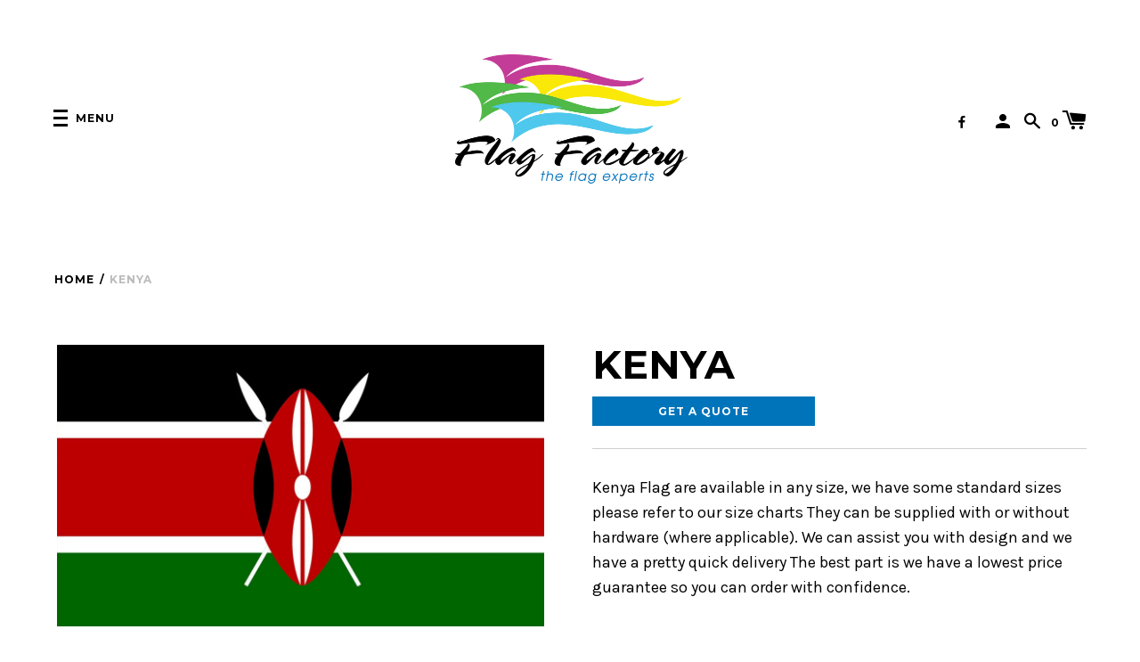

--- FILE ---
content_type: text/html; charset=utf-8
request_url: https://flagfactory.com.au/products/kenya
body_size: 17392
content:
<!doctype html>
<!--[if IE 8]><html class="no-js lt-ie9" lang="en"> <![endif]-->
<!--[if IE 9 ]><html class="ie9 no-js"> <![endif]-->
<!--[if (gt IE 9)|!(IE)]><!--> <html class="no-js"> <!--<![endif]-->
<head>
<meta name="smart-seo-integrated" content="true" /><title>Kenya</title>
<meta name="description" content="Kenya Flag are available in any size, we have some standard sizes please refer to our size charts They can be supplied with or without hardware (where applicable). We can assist you with design and we have a pretty quick delivery The best part is we have a lowest price guarantee so you can order with confidence." />
<meta name="smartseo-keyword" content="" />
<meta name="smartseo-timestamp" content="0" /><!-- "snippets/booster-seo.liquid" was not rendered, the associated app was uninstalled -->


  <!-- Basic page needs ================================================== -->
  <meta charset="utf-8">
  <meta http-equiv="X-UA-Compatible" content="IE=edge,chrome=1">

  
    <link rel="shortcut icon" href="//flagfactory.com.au/cdn/shop/files/FF_-_Logo_social_32x32.png?v=1613165803" type="image/png">
  

  <!-- Title and description ================================================== -->
  
<!-- Added by AVADA SEO Suite -->








<!-- Added by AVADA SEO Suite: Product Structured Data -->
<script type="application/ld+json">{
"@context": "https://schema.org/",
"@type": "Product",
"name": "Kenya",
"description": "Kenya Flag are available in any size, we have some standard sizes please refer to our size charts They can be supplied with or without hardware (where applicable). We can assist you with design and we have a pretty quick delivery The best part is we have a lowest price guarantee so you can order with confidence.",
"brand": {
  "@type": "Brand",
  "name": "Flag Factory"
},
"offers": {
  "@type": "AggregateOffer",
  "offerCount": "1",
  "lowPrice": "0",
  "highPrice": "0",
  "priceCurrency": "AUD"
},
"image": [
  "https://flagfactory.com.au/cdn/shop/products/kenya.jpg?v=1594149860"
],
"releaseDate": "2018-04-08 16:52:02 +1000",
"sku": "",
"mpn": ""}</script>
<!-- /Added by AVADA SEO Suite --><!-- Added by AVADA SEO Suite: Breadcrumb Structured Data  -->
<script type="application/ld+json">{
  "@context": "https://schema.org",
  "@type": "BreadcrumbList",
  "itemListElement": [{
    "@type": "ListItem",
    "position": 1,
    "name": "Home",
    "item": "https://flagfactory.com.au"
  }, {
    "@type": "ListItem",
    "position": 2,
    "name": "Kenya",
    "item": "https://flagfactory.com.au/products/kenya"
  }]
}
</script>
<!-- Added by AVADA SEO Suite -->
<script type="application/ld+json">{
  "@context": "https://schema.org",
  "@type": "WebSite",
  "url": "https://flagfactory.com.au",
  "potentialAction": {
  "@type": "SearchAction",
  "target": "https://flagfactory.com.au/search?q={search_term_string}",
  "query-input": "required name=search_term_string"
  }
}
</script><script type="application/ld+json">{
  "@context": "https://schema.org",
  "@type": "Organization",
  "name": "Flag Factory",
  "url": "https:\/\/flagfactory.com.au",
  "sameAs": [
    
  ]
}
</script>



<!-- /Added by AVADA SEO Suite -->


  


  <!-- Helpers ================================================== -->
  <!-- /snippets/social-meta-tags.liquid -->
<!-- /snippets/social-meta-tags.liquid -->


  <meta property="og:type" content="product">
  <meta property="og:title" content="Kenya">
  
  <meta property="og:image" content="http://flagfactory.com.au/cdn/shop/products/kenya_grande.jpg?v=1594149860">
  <meta property="og:image:secure_url" content="https://flagfactory.com.au/cdn/shop/products/kenya_grande.jpg?v=1594149860">
  
  <meta property="og:price:amount" content="0.00">
  <meta property="og:price:currency" content="AUD">


  <meta property="og:description" content="Kenya Flag are available in any size, we have some standard sizes please refer to our size charts They can be supplied with or without hardware (where applicable). We can assist you with design and we have a pretty quick delivery The best part is we have a lowest price guarantee so you can order with confidence.">

  <meta property="og:url" content="https://flagfactory.com.au/products/kenya">
  <meta property="og:site_name" content="Flag Factory">





<meta name="twitter:card" content="summary">

  <meta name="twitter:title" content="Kenya">
  <meta name="twitter:description" content="Kenya Flag are available in any size, we have some standard sizes please refer to our size charts They can be supplied with or without hardware (where applicable). We can assist you with design and we have a pretty quick delivery The best part is we have a lowest price guarantee so you can order with confidence.">
  <meta name="twitter:image" content="https://flagfactory.com.au/cdn/shop/products/kenya_medium.jpg?v=1594149860">
  <meta name="twitter:image:width" content="240">
  <meta name="twitter:image:height" content="240">


  <link rel="canonical" href="https://flagfactory.com.au/products/kenya">
  <meta name="viewport" content="width=device-width,initial-scale=1,shrink-to-fit=no">
  <meta name="theme-color" content="">

  <!-- CSS ================================================== -->
  <link href="//flagfactory.com.au/cdn/shop/t/12/assets/label.scss.css?v=101803111139519461891708132450" rel="stylesheet" type="text/css" media="all" />
  <!-- /snippets/type.liquid -->

<link href='//fonts.googleapis.com/css?family=Montserrat:400,700|Karla:400,700,400italic,700italic' rel='stylesheet' type='text/css'>





  <!-- Header hook for plugins ================================================== -->
  <script>window.performance && window.performance.mark && window.performance.mark('shopify.content_for_header.start');</script><meta id="shopify-digital-wallet" name="shopify-digital-wallet" content="/24657047/digital_wallets/dialog">
<meta name="shopify-checkout-api-token" content="f7e5ae957edc0fcbb18ec15af9fc523f">
<link rel="alternate" type="application/json+oembed" href="https://flagfactory.com.au/products/kenya.oembed">
<script async="async" src="/checkouts/internal/preloads.js?locale=en-AU"></script>
<link rel="preconnect" href="https://shop.app" crossorigin="anonymous">
<script async="async" src="https://shop.app/checkouts/internal/preloads.js?locale=en-AU&shop_id=24657047" crossorigin="anonymous"></script>
<script id="shopify-features" type="application/json">{"accessToken":"f7e5ae957edc0fcbb18ec15af9fc523f","betas":["rich-media-storefront-analytics"],"domain":"flagfactory.com.au","predictiveSearch":true,"shopId":24657047,"locale":"en"}</script>
<script>var Shopify = Shopify || {};
Shopify.shop = "flag-factory.myshopify.com";
Shopify.locale = "en";
Shopify.currency = {"active":"AUD","rate":"1.0"};
Shopify.country = "AU";
Shopify.theme = {"name":"LABEL - FLAG FACTORY","id":32015024218,"schema_name":"Label","schema_version":"1.0.18","theme_store_id":null,"role":"main"};
Shopify.theme.handle = "null";
Shopify.theme.style = {"id":null,"handle":null};
Shopify.cdnHost = "flagfactory.com.au/cdn";
Shopify.routes = Shopify.routes || {};
Shopify.routes.root = "/";</script>
<script type="module">!function(o){(o.Shopify=o.Shopify||{}).modules=!0}(window);</script>
<script>!function(o){function n(){var o=[];function n(){o.push(Array.prototype.slice.apply(arguments))}return n.q=o,n}var t=o.Shopify=o.Shopify||{};t.loadFeatures=n(),t.autoloadFeatures=n()}(window);</script>
<script>
  window.ShopifyPay = window.ShopifyPay || {};
  window.ShopifyPay.apiHost = "shop.app\/pay";
  window.ShopifyPay.redirectState = null;
</script>
<script id="shop-js-analytics" type="application/json">{"pageType":"product"}</script>
<script defer="defer" async type="module" src="//flagfactory.com.au/cdn/shopifycloud/shop-js/modules/v2/client.init-shop-cart-sync_BT-GjEfc.en.esm.js"></script>
<script defer="defer" async type="module" src="//flagfactory.com.au/cdn/shopifycloud/shop-js/modules/v2/chunk.common_D58fp_Oc.esm.js"></script>
<script defer="defer" async type="module" src="//flagfactory.com.au/cdn/shopifycloud/shop-js/modules/v2/chunk.modal_xMitdFEc.esm.js"></script>
<script type="module">
  await import("//flagfactory.com.au/cdn/shopifycloud/shop-js/modules/v2/client.init-shop-cart-sync_BT-GjEfc.en.esm.js");
await import("//flagfactory.com.au/cdn/shopifycloud/shop-js/modules/v2/chunk.common_D58fp_Oc.esm.js");
await import("//flagfactory.com.au/cdn/shopifycloud/shop-js/modules/v2/chunk.modal_xMitdFEc.esm.js");

  window.Shopify.SignInWithShop?.initShopCartSync?.({"fedCMEnabled":true,"windoidEnabled":true});

</script>
<script>
  window.Shopify = window.Shopify || {};
  if (!window.Shopify.featureAssets) window.Shopify.featureAssets = {};
  window.Shopify.featureAssets['shop-js'] = {"shop-cart-sync":["modules/v2/client.shop-cart-sync_DZOKe7Ll.en.esm.js","modules/v2/chunk.common_D58fp_Oc.esm.js","modules/v2/chunk.modal_xMitdFEc.esm.js"],"init-fed-cm":["modules/v2/client.init-fed-cm_B6oLuCjv.en.esm.js","modules/v2/chunk.common_D58fp_Oc.esm.js","modules/v2/chunk.modal_xMitdFEc.esm.js"],"shop-cash-offers":["modules/v2/client.shop-cash-offers_D2sdYoxE.en.esm.js","modules/v2/chunk.common_D58fp_Oc.esm.js","modules/v2/chunk.modal_xMitdFEc.esm.js"],"shop-login-button":["modules/v2/client.shop-login-button_QeVjl5Y3.en.esm.js","modules/v2/chunk.common_D58fp_Oc.esm.js","modules/v2/chunk.modal_xMitdFEc.esm.js"],"pay-button":["modules/v2/client.pay-button_DXTOsIq6.en.esm.js","modules/v2/chunk.common_D58fp_Oc.esm.js","modules/v2/chunk.modal_xMitdFEc.esm.js"],"shop-button":["modules/v2/client.shop-button_DQZHx9pm.en.esm.js","modules/v2/chunk.common_D58fp_Oc.esm.js","modules/v2/chunk.modal_xMitdFEc.esm.js"],"avatar":["modules/v2/client.avatar_BTnouDA3.en.esm.js"],"init-windoid":["modules/v2/client.init-windoid_CR1B-cfM.en.esm.js","modules/v2/chunk.common_D58fp_Oc.esm.js","modules/v2/chunk.modal_xMitdFEc.esm.js"],"init-shop-for-new-customer-accounts":["modules/v2/client.init-shop-for-new-customer-accounts_C_vY_xzh.en.esm.js","modules/v2/client.shop-login-button_QeVjl5Y3.en.esm.js","modules/v2/chunk.common_D58fp_Oc.esm.js","modules/v2/chunk.modal_xMitdFEc.esm.js"],"init-shop-email-lookup-coordinator":["modules/v2/client.init-shop-email-lookup-coordinator_BI7n9ZSv.en.esm.js","modules/v2/chunk.common_D58fp_Oc.esm.js","modules/v2/chunk.modal_xMitdFEc.esm.js"],"init-shop-cart-sync":["modules/v2/client.init-shop-cart-sync_BT-GjEfc.en.esm.js","modules/v2/chunk.common_D58fp_Oc.esm.js","modules/v2/chunk.modal_xMitdFEc.esm.js"],"shop-toast-manager":["modules/v2/client.shop-toast-manager_DiYdP3xc.en.esm.js","modules/v2/chunk.common_D58fp_Oc.esm.js","modules/v2/chunk.modal_xMitdFEc.esm.js"],"init-customer-accounts":["modules/v2/client.init-customer-accounts_D9ZNqS-Q.en.esm.js","modules/v2/client.shop-login-button_QeVjl5Y3.en.esm.js","modules/v2/chunk.common_D58fp_Oc.esm.js","modules/v2/chunk.modal_xMitdFEc.esm.js"],"init-customer-accounts-sign-up":["modules/v2/client.init-customer-accounts-sign-up_iGw4briv.en.esm.js","modules/v2/client.shop-login-button_QeVjl5Y3.en.esm.js","modules/v2/chunk.common_D58fp_Oc.esm.js","modules/v2/chunk.modal_xMitdFEc.esm.js"],"shop-follow-button":["modules/v2/client.shop-follow-button_CqMgW2wH.en.esm.js","modules/v2/chunk.common_D58fp_Oc.esm.js","modules/v2/chunk.modal_xMitdFEc.esm.js"],"checkout-modal":["modules/v2/client.checkout-modal_xHeaAweL.en.esm.js","modules/v2/chunk.common_D58fp_Oc.esm.js","modules/v2/chunk.modal_xMitdFEc.esm.js"],"shop-login":["modules/v2/client.shop-login_D91U-Q7h.en.esm.js","modules/v2/chunk.common_D58fp_Oc.esm.js","modules/v2/chunk.modal_xMitdFEc.esm.js"],"lead-capture":["modules/v2/client.lead-capture_BJmE1dJe.en.esm.js","modules/v2/chunk.common_D58fp_Oc.esm.js","modules/v2/chunk.modal_xMitdFEc.esm.js"],"payment-terms":["modules/v2/client.payment-terms_Ci9AEqFq.en.esm.js","modules/v2/chunk.common_D58fp_Oc.esm.js","modules/v2/chunk.modal_xMitdFEc.esm.js"]};
</script>
<script>(function() {
  var isLoaded = false;
  function asyncLoad() {
    if (isLoaded) return;
    isLoaded = true;
    var urls = ["https:\/\/www.improvedcontactform.com\/icf.js?shop=flag-factory.myshopify.com"];
    for (var i = 0; i < urls.length; i++) {
      var s = document.createElement('script');
      s.type = 'text/javascript';
      s.async = true;
      s.src = urls[i];
      var x = document.getElementsByTagName('script')[0];
      x.parentNode.insertBefore(s, x);
    }
  };
  if(window.attachEvent) {
    window.attachEvent('onload', asyncLoad);
  } else {
    window.addEventListener('load', asyncLoad, false);
  }
})();</script>
<script id="__st">var __st={"a":24657047,"offset":39600,"reqid":"aa1e4ab9-f476-494f-9993-5fe8db3f749d-1769090306","pageurl":"flagfactory.com.au\/products\/kenya","u":"9d025ffb6561","p":"product","rtyp":"product","rid":746059235418};</script>
<script>window.ShopifyPaypalV4VisibilityTracking = true;</script>
<script id="captcha-bootstrap">!function(){'use strict';const t='contact',e='account',n='new_comment',o=[[t,t],['blogs',n],['comments',n],[t,'customer']],c=[[e,'customer_login'],[e,'guest_login'],[e,'recover_customer_password'],[e,'create_customer']],r=t=>t.map((([t,e])=>`form[action*='/${t}']:not([data-nocaptcha='true']) input[name='form_type'][value='${e}']`)).join(','),a=t=>()=>t?[...document.querySelectorAll(t)].map((t=>t.form)):[];function s(){const t=[...o],e=r(t);return a(e)}const i='password',u='form_key',d=['recaptcha-v3-token','g-recaptcha-response','h-captcha-response',i],f=()=>{try{return window.sessionStorage}catch{return}},m='__shopify_v',_=t=>t.elements[u];function p(t,e,n=!1){try{const o=window.sessionStorage,c=JSON.parse(o.getItem(e)),{data:r}=function(t){const{data:e,action:n}=t;return t[m]||n?{data:e,action:n}:{data:t,action:n}}(c);for(const[e,n]of Object.entries(r))t.elements[e]&&(t.elements[e].value=n);n&&o.removeItem(e)}catch(o){console.error('form repopulation failed',{error:o})}}const l='form_type',E='cptcha';function T(t){t.dataset[E]=!0}const w=window,h=w.document,L='Shopify',v='ce_forms',y='captcha';let A=!1;((t,e)=>{const n=(g='f06e6c50-85a8-45c8-87d0-21a2b65856fe',I='https://cdn.shopify.com/shopifycloud/storefront-forms-hcaptcha/ce_storefront_forms_captcha_hcaptcha.v1.5.2.iife.js',D={infoText:'Protected by hCaptcha',privacyText:'Privacy',termsText:'Terms'},(t,e,n)=>{const o=w[L][v],c=o.bindForm;if(c)return c(t,g,e,D).then(n);var r;o.q.push([[t,g,e,D],n]),r=I,A||(h.body.append(Object.assign(h.createElement('script'),{id:'captcha-provider',async:!0,src:r})),A=!0)});var g,I,D;w[L]=w[L]||{},w[L][v]=w[L][v]||{},w[L][v].q=[],w[L][y]=w[L][y]||{},w[L][y].protect=function(t,e){n(t,void 0,e),T(t)},Object.freeze(w[L][y]),function(t,e,n,w,h,L){const[v,y,A,g]=function(t,e,n){const i=e?o:[],u=t?c:[],d=[...i,...u],f=r(d),m=r(i),_=r(d.filter((([t,e])=>n.includes(e))));return[a(f),a(m),a(_),s()]}(w,h,L),I=t=>{const e=t.target;return e instanceof HTMLFormElement?e:e&&e.form},D=t=>v().includes(t);t.addEventListener('submit',(t=>{const e=I(t);if(!e)return;const n=D(e)&&!e.dataset.hcaptchaBound&&!e.dataset.recaptchaBound,o=_(e),c=g().includes(e)&&(!o||!o.value);(n||c)&&t.preventDefault(),c&&!n&&(function(t){try{if(!f())return;!function(t){const e=f();if(!e)return;const n=_(t);if(!n)return;const o=n.value;o&&e.removeItem(o)}(t);const e=Array.from(Array(32),(()=>Math.random().toString(36)[2])).join('');!function(t,e){_(t)||t.append(Object.assign(document.createElement('input'),{type:'hidden',name:u})),t.elements[u].value=e}(t,e),function(t,e){const n=f();if(!n)return;const o=[...t.querySelectorAll(`input[type='${i}']`)].map((({name:t})=>t)),c=[...d,...o],r={};for(const[a,s]of new FormData(t).entries())c.includes(a)||(r[a]=s);n.setItem(e,JSON.stringify({[m]:1,action:t.action,data:r}))}(t,e)}catch(e){console.error('failed to persist form',e)}}(e),e.submit())}));const S=(t,e)=>{t&&!t.dataset[E]&&(n(t,e.some((e=>e===t))),T(t))};for(const o of['focusin','change'])t.addEventListener(o,(t=>{const e=I(t);D(e)&&S(e,y())}));const B=e.get('form_key'),M=e.get(l),P=B&&M;t.addEventListener('DOMContentLoaded',(()=>{const t=y();if(P)for(const e of t)e.elements[l].value===M&&p(e,B);[...new Set([...A(),...v().filter((t=>'true'===t.dataset.shopifyCaptcha))])].forEach((e=>S(e,t)))}))}(h,new URLSearchParams(w.location.search),n,t,e,['guest_login'])})(!0,!0)}();</script>
<script integrity="sha256-4kQ18oKyAcykRKYeNunJcIwy7WH5gtpwJnB7kiuLZ1E=" data-source-attribution="shopify.loadfeatures" defer="defer" src="//flagfactory.com.au/cdn/shopifycloud/storefront/assets/storefront/load_feature-a0a9edcb.js" crossorigin="anonymous"></script>
<script crossorigin="anonymous" defer="defer" src="//flagfactory.com.au/cdn/shopifycloud/storefront/assets/shopify_pay/storefront-65b4c6d7.js?v=20250812"></script>
<script data-source-attribution="shopify.dynamic_checkout.dynamic.init">var Shopify=Shopify||{};Shopify.PaymentButton=Shopify.PaymentButton||{isStorefrontPortableWallets:!0,init:function(){window.Shopify.PaymentButton.init=function(){};var t=document.createElement("script");t.src="https://flagfactory.com.au/cdn/shopifycloud/portable-wallets/latest/portable-wallets.en.js",t.type="module",document.head.appendChild(t)}};
</script>
<script data-source-attribution="shopify.dynamic_checkout.buyer_consent">
  function portableWalletsHideBuyerConsent(e){var t=document.getElementById("shopify-buyer-consent"),n=document.getElementById("shopify-subscription-policy-button");t&&n&&(t.classList.add("hidden"),t.setAttribute("aria-hidden","true"),n.removeEventListener("click",e))}function portableWalletsShowBuyerConsent(e){var t=document.getElementById("shopify-buyer-consent"),n=document.getElementById("shopify-subscription-policy-button");t&&n&&(t.classList.remove("hidden"),t.removeAttribute("aria-hidden"),n.addEventListener("click",e))}window.Shopify?.PaymentButton&&(window.Shopify.PaymentButton.hideBuyerConsent=portableWalletsHideBuyerConsent,window.Shopify.PaymentButton.showBuyerConsent=portableWalletsShowBuyerConsent);
</script>
<script data-source-attribution="shopify.dynamic_checkout.cart.bootstrap">document.addEventListener("DOMContentLoaded",(function(){function t(){return document.querySelector("shopify-accelerated-checkout-cart, shopify-accelerated-checkout")}if(t())Shopify.PaymentButton.init();else{new MutationObserver((function(e,n){t()&&(Shopify.PaymentButton.init(),n.disconnect())})).observe(document.body,{childList:!0,subtree:!0})}}));
</script>
<link id="shopify-accelerated-checkout-styles" rel="stylesheet" media="screen" href="https://flagfactory.com.au/cdn/shopifycloud/portable-wallets/latest/accelerated-checkout-backwards-compat.css" crossorigin="anonymous">
<style id="shopify-accelerated-checkout-cart">
        #shopify-buyer-consent {
  margin-top: 1em;
  display: inline-block;
  width: 100%;
}

#shopify-buyer-consent.hidden {
  display: none;
}

#shopify-subscription-policy-button {
  background: none;
  border: none;
  padding: 0;
  text-decoration: underline;
  font-size: inherit;
  cursor: pointer;
}

#shopify-subscription-policy-button::before {
  box-shadow: none;
}

      </style>

<script>window.performance && window.performance.mark && window.performance.mark('shopify.content_for_header.end');</script>
  <!-- /snippets/oldIE-js.liquid -->


<!--[if lt IE 9]>
<script src="//cdnjs.cloudflare.com/ajax/libs/html5shiv/3.7.2/html5shiv.min.js" type="text/javascript"></script>
<script src="//flagfactory.com.au/cdn/shop/t/12/assets/respond.min.js?v=52248677837542619231531718651" type="text/javascript"></script>
<link href="//flagfactory.com.au/cdn/shop/t/12/assets/respond-proxy.html" id="respond-proxy" rel="respond-proxy" />
<link href="//flagfactory.com.au/search?q=8062d2561324ae53da90a5afbadaf392" id="respond-redirect" rel="respond-redirect" />
<script src="//flagfactory.com.au/search?q=8062d2561324ae53da90a5afbadaf392" type="text/javascript"></script>
<![endif]-->



  <script src="//ajax.googleapis.com/ajax/libs/jquery/1.11.0/jquery.min.js" type="text/javascript"></script>
  <script src="//flagfactory.com.au/cdn/shop/t/12/assets/modernizr.min.js?v=137617515274177302221531718651" type="text/javascript"></script>
  <script src="//flagfactory.com.au/cdn/shop/t/12/assets/jquery.flexslider-min.js?v=31617345429581953041531718650" type="text/javascript"></script>
  
  
  <link href="//flagfactory.com.au/cdn/shop/t/12/assets/sarhov.scss.css?v=63386883788846468251531718656" rel="stylesheet" type="text/css" media="all" />
  <link href="//flagfactory.com.au/cdn/shop/t/12/assets/flexslider-rtl-min.css?v=19390434365925405321531718649" rel="stylesheet" type="text/css" media="all" />

<link href="https://monorail-edge.shopifysvc.com" rel="dns-prefetch">
<script>(function(){if ("sendBeacon" in navigator && "performance" in window) {try {var session_token_from_headers = performance.getEntriesByType('navigation')[0].serverTiming.find(x => x.name == '_s').description;} catch {var session_token_from_headers = undefined;}var session_cookie_matches = document.cookie.match(/_shopify_s=([^;]*)/);var session_token_from_cookie = session_cookie_matches && session_cookie_matches.length === 2 ? session_cookie_matches[1] : "";var session_token = session_token_from_headers || session_token_from_cookie || "";function handle_abandonment_event(e) {var entries = performance.getEntries().filter(function(entry) {return /monorail-edge.shopifysvc.com/.test(entry.name);});if (!window.abandonment_tracked && entries.length === 0) {window.abandonment_tracked = true;var currentMs = Date.now();var navigation_start = performance.timing.navigationStart;var payload = {shop_id: 24657047,url: window.location.href,navigation_start,duration: currentMs - navigation_start,session_token,page_type: "product"};window.navigator.sendBeacon("https://monorail-edge.shopifysvc.com/v1/produce", JSON.stringify({schema_id: "online_store_buyer_site_abandonment/1.1",payload: payload,metadata: {event_created_at_ms: currentMs,event_sent_at_ms: currentMs}}));}}window.addEventListener('pagehide', handle_abandonment_event);}}());</script>
<script id="web-pixels-manager-setup">(function e(e,d,r,n,o){if(void 0===o&&(o={}),!Boolean(null===(a=null===(i=window.Shopify)||void 0===i?void 0:i.analytics)||void 0===a?void 0:a.replayQueue)){var i,a;window.Shopify=window.Shopify||{};var t=window.Shopify;t.analytics=t.analytics||{};var s=t.analytics;s.replayQueue=[],s.publish=function(e,d,r){return s.replayQueue.push([e,d,r]),!0};try{self.performance.mark("wpm:start")}catch(e){}var l=function(){var e={modern:/Edge?\/(1{2}[4-9]|1[2-9]\d|[2-9]\d{2}|\d{4,})\.\d+(\.\d+|)|Firefox\/(1{2}[4-9]|1[2-9]\d|[2-9]\d{2}|\d{4,})\.\d+(\.\d+|)|Chrom(ium|e)\/(9{2}|\d{3,})\.\d+(\.\d+|)|(Maci|X1{2}).+ Version\/(15\.\d+|(1[6-9]|[2-9]\d|\d{3,})\.\d+)([,.]\d+|)( \(\w+\)|)( Mobile\/\w+|) Safari\/|Chrome.+OPR\/(9{2}|\d{3,})\.\d+\.\d+|(CPU[ +]OS|iPhone[ +]OS|CPU[ +]iPhone|CPU IPhone OS|CPU iPad OS)[ +]+(15[._]\d+|(1[6-9]|[2-9]\d|\d{3,})[._]\d+)([._]\d+|)|Android:?[ /-](13[3-9]|1[4-9]\d|[2-9]\d{2}|\d{4,})(\.\d+|)(\.\d+|)|Android.+Firefox\/(13[5-9]|1[4-9]\d|[2-9]\d{2}|\d{4,})\.\d+(\.\d+|)|Android.+Chrom(ium|e)\/(13[3-9]|1[4-9]\d|[2-9]\d{2}|\d{4,})\.\d+(\.\d+|)|SamsungBrowser\/([2-9]\d|\d{3,})\.\d+/,legacy:/Edge?\/(1[6-9]|[2-9]\d|\d{3,})\.\d+(\.\d+|)|Firefox\/(5[4-9]|[6-9]\d|\d{3,})\.\d+(\.\d+|)|Chrom(ium|e)\/(5[1-9]|[6-9]\d|\d{3,})\.\d+(\.\d+|)([\d.]+$|.*Safari\/(?![\d.]+ Edge\/[\d.]+$))|(Maci|X1{2}).+ Version\/(10\.\d+|(1[1-9]|[2-9]\d|\d{3,})\.\d+)([,.]\d+|)( \(\w+\)|)( Mobile\/\w+|) Safari\/|Chrome.+OPR\/(3[89]|[4-9]\d|\d{3,})\.\d+\.\d+|(CPU[ +]OS|iPhone[ +]OS|CPU[ +]iPhone|CPU IPhone OS|CPU iPad OS)[ +]+(10[._]\d+|(1[1-9]|[2-9]\d|\d{3,})[._]\d+)([._]\d+|)|Android:?[ /-](13[3-9]|1[4-9]\d|[2-9]\d{2}|\d{4,})(\.\d+|)(\.\d+|)|Mobile Safari.+OPR\/([89]\d|\d{3,})\.\d+\.\d+|Android.+Firefox\/(13[5-9]|1[4-9]\d|[2-9]\d{2}|\d{4,})\.\d+(\.\d+|)|Android.+Chrom(ium|e)\/(13[3-9]|1[4-9]\d|[2-9]\d{2}|\d{4,})\.\d+(\.\d+|)|Android.+(UC? ?Browser|UCWEB|U3)[ /]?(15\.([5-9]|\d{2,})|(1[6-9]|[2-9]\d|\d{3,})\.\d+)\.\d+|SamsungBrowser\/(5\.\d+|([6-9]|\d{2,})\.\d+)|Android.+MQ{2}Browser\/(14(\.(9|\d{2,})|)|(1[5-9]|[2-9]\d|\d{3,})(\.\d+|))(\.\d+|)|K[Aa][Ii]OS\/(3\.\d+|([4-9]|\d{2,})\.\d+)(\.\d+|)/},d=e.modern,r=e.legacy,n=navigator.userAgent;return n.match(d)?"modern":n.match(r)?"legacy":"unknown"}(),u="modern"===l?"modern":"legacy",c=(null!=n?n:{modern:"",legacy:""})[u],f=function(e){return[e.baseUrl,"/wpm","/b",e.hashVersion,"modern"===e.buildTarget?"m":"l",".js"].join("")}({baseUrl:d,hashVersion:r,buildTarget:u}),m=function(e){var d=e.version,r=e.bundleTarget,n=e.surface,o=e.pageUrl,i=e.monorailEndpoint;return{emit:function(e){var a=e.status,t=e.errorMsg,s=(new Date).getTime(),l=JSON.stringify({metadata:{event_sent_at_ms:s},events:[{schema_id:"web_pixels_manager_load/3.1",payload:{version:d,bundle_target:r,page_url:o,status:a,surface:n,error_msg:t},metadata:{event_created_at_ms:s}}]});if(!i)return console&&console.warn&&console.warn("[Web Pixels Manager] No Monorail endpoint provided, skipping logging."),!1;try{return self.navigator.sendBeacon.bind(self.navigator)(i,l)}catch(e){}var u=new XMLHttpRequest;try{return u.open("POST",i,!0),u.setRequestHeader("Content-Type","text/plain"),u.send(l),!0}catch(e){return console&&console.warn&&console.warn("[Web Pixels Manager] Got an unhandled error while logging to Monorail."),!1}}}}({version:r,bundleTarget:l,surface:e.surface,pageUrl:self.location.href,monorailEndpoint:e.monorailEndpoint});try{o.browserTarget=l,function(e){var d=e.src,r=e.async,n=void 0===r||r,o=e.onload,i=e.onerror,a=e.sri,t=e.scriptDataAttributes,s=void 0===t?{}:t,l=document.createElement("script"),u=document.querySelector("head"),c=document.querySelector("body");if(l.async=n,l.src=d,a&&(l.integrity=a,l.crossOrigin="anonymous"),s)for(var f in s)if(Object.prototype.hasOwnProperty.call(s,f))try{l.dataset[f]=s[f]}catch(e){}if(o&&l.addEventListener("load",o),i&&l.addEventListener("error",i),u)u.appendChild(l);else{if(!c)throw new Error("Did not find a head or body element to append the script");c.appendChild(l)}}({src:f,async:!0,onload:function(){if(!function(){var e,d;return Boolean(null===(d=null===(e=window.Shopify)||void 0===e?void 0:e.analytics)||void 0===d?void 0:d.initialized)}()){var d=window.webPixelsManager.init(e)||void 0;if(d){var r=window.Shopify.analytics;r.replayQueue.forEach((function(e){var r=e[0],n=e[1],o=e[2];d.publishCustomEvent(r,n,o)})),r.replayQueue=[],r.publish=d.publishCustomEvent,r.visitor=d.visitor,r.initialized=!0}}},onerror:function(){return m.emit({status:"failed",errorMsg:"".concat(f," has failed to load")})},sri:function(e){var d=/^sha384-[A-Za-z0-9+/=]+$/;return"string"==typeof e&&d.test(e)}(c)?c:"",scriptDataAttributes:o}),m.emit({status:"loading"})}catch(e){m.emit({status:"failed",errorMsg:(null==e?void 0:e.message)||"Unknown error"})}}})({shopId: 24657047,storefrontBaseUrl: "https://flagfactory.com.au",extensionsBaseUrl: "https://extensions.shopifycdn.com/cdn/shopifycloud/web-pixels-manager",monorailEndpoint: "https://monorail-edge.shopifysvc.com/unstable/produce_batch",surface: "storefront-renderer",enabledBetaFlags: ["2dca8a86"],webPixelsConfigList: [{"id":"64323752","eventPayloadVersion":"v1","runtimeContext":"LAX","scriptVersion":"1","type":"CUSTOM","privacyPurposes":["MARKETING"],"name":"Meta pixel (migrated)"},{"id":"128483496","eventPayloadVersion":"v1","runtimeContext":"LAX","scriptVersion":"1","type":"CUSTOM","privacyPurposes":["ANALYTICS"],"name":"Google Analytics tag (migrated)"},{"id":"shopify-app-pixel","configuration":"{}","eventPayloadVersion":"v1","runtimeContext":"STRICT","scriptVersion":"0450","apiClientId":"shopify-pixel","type":"APP","privacyPurposes":["ANALYTICS","MARKETING"]},{"id":"shopify-custom-pixel","eventPayloadVersion":"v1","runtimeContext":"LAX","scriptVersion":"0450","apiClientId":"shopify-pixel","type":"CUSTOM","privacyPurposes":["ANALYTICS","MARKETING"]}],isMerchantRequest: false,initData: {"shop":{"name":"Flag Factory","paymentSettings":{"currencyCode":"AUD"},"myshopifyDomain":"flag-factory.myshopify.com","countryCode":"AU","storefrontUrl":"https:\/\/flagfactory.com.au"},"customer":null,"cart":null,"checkout":null,"productVariants":[{"price":{"amount":0.0,"currencyCode":"AUD"},"product":{"title":"Kenya","vendor":"Flag Factory","id":"746059235418","untranslatedTitle":"Kenya","url":"\/products\/kenya","type":"Flag"},"id":"8116622458970","image":{"src":"\/\/flagfactory.com.au\/cdn\/shop\/products\/kenya.jpg?v=1594149860"},"sku":null,"title":"Default Title","untranslatedTitle":"Default Title"}],"purchasingCompany":null},},"https://flagfactory.com.au/cdn","fcfee988w5aeb613cpc8e4bc33m6693e112",{"modern":"","legacy":""},{"shopId":"24657047","storefrontBaseUrl":"https:\/\/flagfactory.com.au","extensionBaseUrl":"https:\/\/extensions.shopifycdn.com\/cdn\/shopifycloud\/web-pixels-manager","surface":"storefront-renderer","enabledBetaFlags":"[\"2dca8a86\"]","isMerchantRequest":"false","hashVersion":"fcfee988w5aeb613cpc8e4bc33m6693e112","publish":"custom","events":"[[\"page_viewed\",{}],[\"product_viewed\",{\"productVariant\":{\"price\":{\"amount\":0.0,\"currencyCode\":\"AUD\"},\"product\":{\"title\":\"Kenya\",\"vendor\":\"Flag Factory\",\"id\":\"746059235418\",\"untranslatedTitle\":\"Kenya\",\"url\":\"\/products\/kenya\",\"type\":\"Flag\"},\"id\":\"8116622458970\",\"image\":{\"src\":\"\/\/flagfactory.com.au\/cdn\/shop\/products\/kenya.jpg?v=1594149860\"},\"sku\":null,\"title\":\"Default Title\",\"untranslatedTitle\":\"Default Title\"}}]]"});</script><script>
  window.ShopifyAnalytics = window.ShopifyAnalytics || {};
  window.ShopifyAnalytics.meta = window.ShopifyAnalytics.meta || {};
  window.ShopifyAnalytics.meta.currency = 'AUD';
  var meta = {"product":{"id":746059235418,"gid":"gid:\/\/shopify\/Product\/746059235418","vendor":"Flag Factory","type":"Flag","handle":"kenya","variants":[{"id":8116622458970,"price":0,"name":"Kenya","public_title":null,"sku":null}],"remote":false},"page":{"pageType":"product","resourceType":"product","resourceId":746059235418,"requestId":"aa1e4ab9-f476-494f-9993-5fe8db3f749d-1769090306"}};
  for (var attr in meta) {
    window.ShopifyAnalytics.meta[attr] = meta[attr];
  }
</script>
<script class="analytics">
  (function () {
    var customDocumentWrite = function(content) {
      var jquery = null;

      if (window.jQuery) {
        jquery = window.jQuery;
      } else if (window.Checkout && window.Checkout.$) {
        jquery = window.Checkout.$;
      }

      if (jquery) {
        jquery('body').append(content);
      }
    };

    var hasLoggedConversion = function(token) {
      if (token) {
        return document.cookie.indexOf('loggedConversion=' + token) !== -1;
      }
      return false;
    }

    var setCookieIfConversion = function(token) {
      if (token) {
        var twoMonthsFromNow = new Date(Date.now());
        twoMonthsFromNow.setMonth(twoMonthsFromNow.getMonth() + 2);

        document.cookie = 'loggedConversion=' + token + '; expires=' + twoMonthsFromNow;
      }
    }

    var trekkie = window.ShopifyAnalytics.lib = window.trekkie = window.trekkie || [];
    if (trekkie.integrations) {
      return;
    }
    trekkie.methods = [
      'identify',
      'page',
      'ready',
      'track',
      'trackForm',
      'trackLink'
    ];
    trekkie.factory = function(method) {
      return function() {
        var args = Array.prototype.slice.call(arguments);
        args.unshift(method);
        trekkie.push(args);
        return trekkie;
      };
    };
    for (var i = 0; i < trekkie.methods.length; i++) {
      var key = trekkie.methods[i];
      trekkie[key] = trekkie.factory(key);
    }
    trekkie.load = function(config) {
      trekkie.config = config || {};
      trekkie.config.initialDocumentCookie = document.cookie;
      var first = document.getElementsByTagName('script')[0];
      var script = document.createElement('script');
      script.type = 'text/javascript';
      script.onerror = function(e) {
        var scriptFallback = document.createElement('script');
        scriptFallback.type = 'text/javascript';
        scriptFallback.onerror = function(error) {
                var Monorail = {
      produce: function produce(monorailDomain, schemaId, payload) {
        var currentMs = new Date().getTime();
        var event = {
          schema_id: schemaId,
          payload: payload,
          metadata: {
            event_created_at_ms: currentMs,
            event_sent_at_ms: currentMs
          }
        };
        return Monorail.sendRequest("https://" + monorailDomain + "/v1/produce", JSON.stringify(event));
      },
      sendRequest: function sendRequest(endpointUrl, payload) {
        // Try the sendBeacon API
        if (window && window.navigator && typeof window.navigator.sendBeacon === 'function' && typeof window.Blob === 'function' && !Monorail.isIos12()) {
          var blobData = new window.Blob([payload], {
            type: 'text/plain'
          });

          if (window.navigator.sendBeacon(endpointUrl, blobData)) {
            return true;
          } // sendBeacon was not successful

        } // XHR beacon

        var xhr = new XMLHttpRequest();

        try {
          xhr.open('POST', endpointUrl);
          xhr.setRequestHeader('Content-Type', 'text/plain');
          xhr.send(payload);
        } catch (e) {
          console.log(e);
        }

        return false;
      },
      isIos12: function isIos12() {
        return window.navigator.userAgent.lastIndexOf('iPhone; CPU iPhone OS 12_') !== -1 || window.navigator.userAgent.lastIndexOf('iPad; CPU OS 12_') !== -1;
      }
    };
    Monorail.produce('monorail-edge.shopifysvc.com',
      'trekkie_storefront_load_errors/1.1',
      {shop_id: 24657047,
      theme_id: 32015024218,
      app_name: "storefront",
      context_url: window.location.href,
      source_url: "//flagfactory.com.au/cdn/s/trekkie.storefront.1bbfab421998800ff09850b62e84b8915387986d.min.js"});

        };
        scriptFallback.async = true;
        scriptFallback.src = '//flagfactory.com.au/cdn/s/trekkie.storefront.1bbfab421998800ff09850b62e84b8915387986d.min.js';
        first.parentNode.insertBefore(scriptFallback, first);
      };
      script.async = true;
      script.src = '//flagfactory.com.au/cdn/s/trekkie.storefront.1bbfab421998800ff09850b62e84b8915387986d.min.js';
      first.parentNode.insertBefore(script, first);
    };
    trekkie.load(
      {"Trekkie":{"appName":"storefront","development":false,"defaultAttributes":{"shopId":24657047,"isMerchantRequest":null,"themeId":32015024218,"themeCityHash":"9812270620331302887","contentLanguage":"en","currency":"AUD","eventMetadataId":"4876e25e-77da-422a-95fc-f80f1f541f01"},"isServerSideCookieWritingEnabled":true,"monorailRegion":"shop_domain","enabledBetaFlags":["65f19447"]},"Session Attribution":{},"S2S":{"facebookCapiEnabled":false,"source":"trekkie-storefront-renderer","apiClientId":580111}}
    );

    var loaded = false;
    trekkie.ready(function() {
      if (loaded) return;
      loaded = true;

      window.ShopifyAnalytics.lib = window.trekkie;

      var originalDocumentWrite = document.write;
      document.write = customDocumentWrite;
      try { window.ShopifyAnalytics.merchantGoogleAnalytics.call(this); } catch(error) {};
      document.write = originalDocumentWrite;

      window.ShopifyAnalytics.lib.page(null,{"pageType":"product","resourceType":"product","resourceId":746059235418,"requestId":"aa1e4ab9-f476-494f-9993-5fe8db3f749d-1769090306","shopifyEmitted":true});

      var match = window.location.pathname.match(/checkouts\/(.+)\/(thank_you|post_purchase)/)
      var token = match? match[1]: undefined;
      if (!hasLoggedConversion(token)) {
        setCookieIfConversion(token);
        window.ShopifyAnalytics.lib.track("Viewed Product",{"currency":"AUD","variantId":8116622458970,"productId":746059235418,"productGid":"gid:\/\/shopify\/Product\/746059235418","name":"Kenya","price":"0.00","sku":null,"brand":"Flag Factory","variant":null,"category":"Flag","nonInteraction":true,"remote":false},undefined,undefined,{"shopifyEmitted":true});
      window.ShopifyAnalytics.lib.track("monorail:\/\/trekkie_storefront_viewed_product\/1.1",{"currency":"AUD","variantId":8116622458970,"productId":746059235418,"productGid":"gid:\/\/shopify\/Product\/746059235418","name":"Kenya","price":"0.00","sku":null,"brand":"Flag Factory","variant":null,"category":"Flag","nonInteraction":true,"remote":false,"referer":"https:\/\/flagfactory.com.au\/products\/kenya"});
      }
    });


        var eventsListenerScript = document.createElement('script');
        eventsListenerScript.async = true;
        eventsListenerScript.src = "//flagfactory.com.au/cdn/shopifycloud/storefront/assets/shop_events_listener-3da45d37.js";
        document.getElementsByTagName('head')[0].appendChild(eventsListenerScript);

})();</script>
  <script>
  if (!window.ga || (window.ga && typeof window.ga !== 'function')) {
    window.ga = function ga() {
      (window.ga.q = window.ga.q || []).push(arguments);
      if (window.Shopify && window.Shopify.analytics && typeof window.Shopify.analytics.publish === 'function') {
        window.Shopify.analytics.publish("ga_stub_called", {}, {sendTo: "google_osp_migration"});
      }
      console.error("Shopify's Google Analytics stub called with:", Array.from(arguments), "\nSee https://help.shopify.com/manual/promoting-marketing/pixels/pixel-migration#google for more information.");
    };
    if (window.Shopify && window.Shopify.analytics && typeof window.Shopify.analytics.publish === 'function') {
      window.Shopify.analytics.publish("ga_stub_initialized", {}, {sendTo: "google_osp_migration"});
    }
  }
</script>
<script
  defer
  src="https://flagfactory.com.au/cdn/shopifycloud/perf-kit/shopify-perf-kit-3.0.4.min.js"
  data-application="storefront-renderer"
  data-shop-id="24657047"
  data-render-region="gcp-us-central1"
  data-page-type="product"
  data-theme-instance-id="32015024218"
  data-theme-name="Label"
  data-theme-version="1.0.18"
  data-monorail-region="shop_domain"
  data-resource-timing-sampling-rate="10"
  data-shs="true"
  data-shs-beacon="true"
  data-shs-export-with-fetch="true"
  data-shs-logs-sample-rate="1"
  data-shs-beacon-endpoint="https://flagfactory.com.au/api/collect"
></script>
</head>


<body id="kenya" class="template-product  ajax-on " >


  <div id="shopify-section-sidebar-menu" class="shopify-section sidebar-menu"><!-- /snippets/drawers.liquid -->
<div id="NavDrawer" class="drawer drawer--left">
  <div class="drawer__header">
      <button type="button" class="js-drawer-close">
        <span class="close-icon"></span>
        <span class="menu-text"> Close menu</span>
      </button>
      <div class="h1 site-header__logo  text-active ">
        
        
          <a href="/" itemprop="url" class="site-header__logo-link">
            <img src="//flagfactory.com.au/cdn/shop/files/FF_-_Logo_CMYK_4e62a6a6-858f-44fa-8269-a7d0a038b456_270x.png?v=1613165803" alt="Flag Factory" itemprop="logo">
          </a>
        
      </div>
  </div>
  <!-- begin mobile-nav -->
  <ul class="drawer-nav">
    
      
      
      
        <li class="drawer-nav__item feature-copy">
          <a href="/" class="drawer-nav__link">Home</a>
        </li>
      
    
      
      
      
        <li class="drawer-nav__item feature-copy" aria-haspopup="true">
          <div class="drawer-nav__has-sublist">
            <a class="drawer-nav__link mobile-nav__toggle">Custom Products
              <span class="icon-arrow-down" aria-hidden="true"></span>
            </a>
          </div>
          
          
          
          <ul class="drawer-nav__sublist large-sublist">
            
              <li class="drawer-nav__item ">
                <a href="/products/a-frame" class="drawer-nav__link"><span>&#151;</span> A-Frame</a>
              </li>
            
              <li class="drawer-nav__item ">
                <a href="/collections/banners" class="drawer-nav__link"><span>&#151;</span> Banners</a>
              </li>
            
              <li class="drawer-nav__item ">
                <a href="/collections/bunting" class="drawer-nav__link"><span>&#151;</span> Bunting</a>
              </li>
            
              <li class="drawer-nav__item ">
                <a href="/products/cape-flag" class="drawer-nav__link"><span>&#151;</span> Cape Flag</a>
              </li>
            
              <li class="drawer-nav__item ">
                <a href="/products/corporate-flag" class="drawer-nav__link"><span>&#151;</span> Corporate Flags</a>
              </li>
            
              <li class="drawer-nav__item ">
                <a href="/products/chair-covers" class="drawer-nav__link"><span>&#151;</span> Chair Covers</a>
              </li>
            
              <li class="drawer-nav__item ">
                <a href="/products/exhibition-flags" class="drawer-nav__link"><span>&#151;</span> Exhibition Flags</a>
              </li>
            
              <li class="drawer-nav__item ">
                <a href="/products/hand-flags" class="drawer-nav__link"><span>&#151;</span> Hand Flags</a>
              </li>
            
              <li class="drawer-nav__item ">
                <a href="/products/indoor-flags" class="drawer-nav__link"><span>&#151;</span> Indoor Flags</a>
              </li>
            
              <li class="drawer-nav__item ">
                <a href="/products/marquees" class="drawer-nav__link"><span>&#151;</span> Marquees</a>
              </li>
            
              <li class="drawer-nav__item ">
                <a href="/collections/motorsports" class="drawer-nav__link"><span>&#151;</span> Motorsports Flags</a>
              </li>
            
              <li class="drawer-nav__item ">
                <a href="/products/outdoor-flags" class="drawer-nav__link"><span>&#151;</span> Outdoor Flags</a>
              </li>
            
              <li class="drawer-nav__item ">
                <a href="/collections/pennants" class="drawer-nav__link"><span>&#151;</span> Pennants</a>
              </li>
            
              <li class="drawer-nav__item ">
                <a href="/products/pop-up-walls" class="drawer-nav__link"><span>&#151;</span> Pop Up Walls</a>
              </li>
            
              <li class="drawer-nav__item ">
                <a href="/collections/promotional-flags" class="drawer-nav__link"><span>&#151;</span> Promotional Flags</a>
              </li>
            
              <li class="drawer-nav__item ">
                <a href="/products/sports-or-award" class="drawer-nav__link"><span>&#151;</span> Sports or Award</a>
              </li>
            
              <li class="drawer-nav__item ">
                <a href="/products/stickers" class="drawer-nav__link"><span>&#151;</span> Stickers</a>
              </li>
            
              <li class="drawer-nav__item ">
                <a href="/products/table-covers" class="drawer-nav__link"><span>&#151;</span> Table Covers</a>
              </li>
            
              <li class="drawer-nav__item ">
                <a href="/products/vehicle-reveals" class="drawer-nav__link"><span>&#151;</span> Vehicle Reveals</a>
              </li>
            
              <li class="drawer-nav__item ">
                <a href="/collections/vehicle-stickers" class="drawer-nav__link"><span>&#151;</span> Vehicle Stickers</a>
              </li>
            
          </ul>
        </li>
      
    
      
      
      
        <li class="drawer-nav__item feature-copy" aria-haspopup="true">
          <div class="drawer-nav__has-sublist">
            <a class="drawer-nav__link mobile-nav__toggle">World Flags
              <span class="icon-arrow-down" aria-hidden="true"></span>
            </a>
          </div>
          
          
          
          <ul class="drawer-nav__sublist large-sublist">
            
              <li class="drawer-nav__item ">
                <a href="/products/world-flag-bunting" class="drawer-nav__link"><span>&#151;</span> World Flag Bunting</a>
              </li>
            
              <li class="drawer-nav__item ">
                <a href="/collections/australian-flags" class="drawer-nav__link"><span>&#151;</span> Australian Flags</a>
              </li>
            
              <li class="drawer-nav__item ">
                <a href="/collections/new-zealand-flags" class="drawer-nav__link"><span>&#151;</span> New Zealand Flags</a>
              </li>
            
              <li class="drawer-nav__item ">
                <a href="/collections/australasia-flags" class="drawer-nav__link"><span>&#151;</span> Pacific Island Flags</a>
              </li>
            
              <li class="drawer-nav__item ">
                <a href="/collections/african-flags" class="drawer-nav__link"><span>&#151;</span> African Flags</a>
              </li>
            
              <li class="drawer-nav__item ">
                <a href="/collections/asian-flags" class="drawer-nav__link"><span>&#151;</span> Asian Flags</a>
              </li>
            
              <li class="drawer-nav__item ">
                <a href="/collections/european-flags" class="drawer-nav__link"><span>&#151;</span> European Flags</a>
              </li>
            
              <li class="drawer-nav__item ">
                <a href="/collections/n-american-flags" class="drawer-nav__link"><span>&#151;</span> North American Flags</a>
              </li>
            
              <li class="drawer-nav__item ">
                <a href="/collections/s-american-flags" class="drawer-nav__link"><span>&#151;</span> South American Flags</a>
              </li>
            
              <li class="drawer-nav__item ">
                <a href="/collections/nautical" class="drawer-nav__link"><span>&#151;</span> Nautical Flags</a>
              </li>
            
              <li class="drawer-nav__item ">
                <a href="/collections/aboriginal-flag" class="drawer-nav__link"><span>&#151;</span> Aboriginal-Flag</a>
              </li>
            
          </ul>
        </li>
      
    
      
      
      
        <li class="drawer-nav__item feature-copy" aria-haspopup="true">
          <div class="drawer-nav__has-sublist">
            <a class="drawer-nav__link mobile-nav__toggle">Supporter Store
              <span class="icon-arrow-down" aria-hidden="true"></span>
            </a>
          </div>
          
          
          
          <ul class="drawer-nav__sublist ">
            
              <li class="drawer-nav__item ">
                <a href="/collections/socceroos-supporter-gear" class="drawer-nav__link"><span>&#151;</span> Socceroos</a>
              </li>
            
              <li class="drawer-nav__item ">
                <a href="/collections/world-cup" class="drawer-nav__link"><span>&#151;</span> World Cup</a>
              </li>
            
              <li class="drawer-nav__item ">
                <a href="/collections/melbourne-rebels" class="drawer-nav__link"><span>&#151;</span> Melbourne Rebels</a>
              </li>
            
          </ul>
        </li>
      
    
      
      
      
        <li class="drawer-nav__item feature-copy" aria-haspopup="true">
          <div class="drawer-nav__has-sublist">
            <a class="drawer-nav__link mobile-nav__toggle">Info
              <span class="icon-arrow-down" aria-hidden="true"></span>
            </a>
          </div>
          
          
          
          <ul class="drawer-nav__sublist ">
            
              <li class="drawer-nav__item ">
                <a href="/pages/ordering-process" class="drawer-nav__link"><span>&#151;</span> Ordering Process</a>
              </li>
            
              <li class="drawer-nav__item ">
                <a href="/pages/about-us" class="drawer-nav__link"><span>&#151;</span> About Us</a>
              </li>
            
              <li class="drawer-nav__item ">
                <a href="/pages/flag-factory-catalogues" class="drawer-nav__link"><span>&#151;</span> Catalogues</a>
              </li>
            
              <li class="drawer-nav__item ">
                <a href="/pages/faqs" class="drawer-nav__link"><span>&#151;</span> FAQs</a>
              </li>
            
              <li class="drawer-nav__item ">
                <a href="/pages/product-sizes" class="drawer-nav__link"><span>&#151;</span> Product Sizes</a>
              </li>
            
              <li class="drawer-nav__item ">
                <a href="/pages/colours-pms-charts" class="drawer-nav__link"><span>&#151;</span> Colours &amp; PMS Chart</a>
              </li>
            
              <li class="drawer-nav__item ">
                <a href="/pages/fabrics" class="drawer-nav__link"><span>&#151;</span> Fabrics</a>
              </li>
            
              <li class="drawer-nav__item ">
                <a href="/pages/flag-tips" class="drawer-nav__link"><span>&#151;</span> Flag Tips</a>
              </li>
            
              <li class="drawer-nav__item ">
                <a href="/pages/testimonials" class="drawer-nav__link"><span>&#151;</span> Testimonials</a>
              </li>
            
              <li class="drawer-nav__item ">
                <a href="/tools/contact" class="drawer-nav__link"><span>&#151;</span> Contact Us</a>
              </li>
            
          </ul>
        </li>
      
    
      
      
      
        <li class="drawer-nav__item feature-copy">
          <a href="/blogs/news" class="drawer-nav__link">News</a>
        </li>
      
    
      
      
      
        <li class="drawer-nav__item feature-copy">
          <a href="/policies/terms-of-service" class="drawer-nav__link">Terms  </a>
        </li>
      
    

    
    
      
        <li class="drawer-nav__item customer-item first">
          <a href="/account/login" id="customer_login_link">Log in</a>
        </li>
        
        <li class="drawer-nav__item customer-item">
          <a href="/account/register" id="customer_register_link">Create account</a>
        </li>
        
      
    
  </ul>

  
  <div class="draw-nav__search">
    <!-- /snippets/search-bar.liquid -->



<form action="/search" method="get" class="input-group search-bar" role="search">
  <input type="search" name="q" value="" placeholder="Search our store" class="input-group-field" aria-label="Search our store">
  <span class="input-group-btn">
    <button type="submit" class="search-btn icon-fallback-text">
      <span class="icon icon-search" aria-hidden="true"></span>
      <span class="fallback-text">Search</span>
    </button>
  </span>
</form>

  </div>
  

  
    <div class="drawer-social">
      <!-- /snippets/social.liquid -->








<ul class="social-list ">

  
    <li>
      <a href="https://www.facebook.com/flagfactoryau/" title="Flag Factory on Facebook" target="_blank">
        <span class="socicon socicon-facebook"></span>
      </a>
    </li>
  

  

  

  

  

  

  

  

  

  

  

  

  

  

  
</ul>
    </div>
  

  <!-- //drawer-nav -->
</div>


</div>

  <div id="PageContainer" class="is-moved-by-drawer">

    <div id="shopify-section-header" class="shopify-section section-site-header">






  
  
  
  
  
  
  















<header class="site-header  nav-aligned-left show-border" role="banner">

  
  <div class="wrapper">
    <div class="headerInnerWrap header-border--none">
      <div class="grid--full grid--table">

        
        
        

        <!-- if logo is on the left -->
        

            

            

        

        <div class="grid__item xlarge--one-third large--one-quarter nav-left-only always-burger-menu medium-down--one-eighth text-left">

          <!-- /snippets/header_burger-menu.liquid -->
<div class="site-header__burger-menu">
  <button type="button" class="js-drawer-open-left" aria-controls="NavDrawer" aria-expanded="false"  tabindex="1">
    <div class="icon-burger">
      <div class="row"></div>
      <div class="row"></div>
      <div class="row"></div>
    </div>
    <span class="menu-text medium-down--hide">Menu</span>
  </button>
</div>

          <!-- /snippets/header_navigation.liquid -->
<!-- begin site-nav -->
<ul class="site-nav" id="AccessibleNav">
  
    
    
    
      <li >
        <a href="/" class="site-nav__link">Home</a>
      </li>
    
  
    
    
    
      <li class="site-nav--has-dropdown" data-list="products" aria-haspopup="true">
        <a class="site-nav__link">
          Products
          <span class="icon-arrow-down" aria-hidden="true"></span>
        </a>
      </li>
    
  
    
    
    
      <li class="site-nav--has-dropdown" data-list="shop" aria-haspopup="true">
        <a class="site-nav__link">
          Shop
          <span class="icon-arrow-down" aria-hidden="true"></span>
        </a>
      </li>
    
  
</ul>
<!-- //site-nav -->


        </div><!-- end navigation / drawer -->

        <div class="grid__item xlarge--one-third large--two-quarters  medium-down--six-eighths text-center site-title_container">
          
          <!-- /snippets/header_logo.liquid -->




  <div class="h1 site-header__logo " itemscope itemtype="http://schema.org/Organization">



  
    <a href="/" itemprop="url" class="site-header__logo-link">

      
      
      

      

      
        <img src="//flagfactory.com.au/cdn/shop/files/FF_-_Logo_CMYK_4e62a6a6-858f-44fa-8269-a7d0a038b456_680x.png?v=1613165803" alt="Flag Factory" itemprop="logo" width="340x">
      
    </a>
  



  </div>


          
        </div> <!-- end logo -->

        <div class="grid__item xlarge--one-third large--one-quarter  medium-down--one-eighth text-right header-meta">
          <!-- /snippets/header_meta.liquid -->

<!-- /snippets/social.liquid -->








<ul class="social-list medium-down--hide">

  
    <li>
      <a href="https://www.facebook.com/flagfactoryau/" title="Flag Factory on Facebook" target="_blank">
        <span class="socicon socicon-facebook"></span>
      </a>
    </li>
  

  

  

  

  

  

  

  

  

  

  

  

  

  

  
</ul>

<div class="cart-user-box accounts-on">

  
  <a data-list="customer" href="/" class="account-link site-nav--has-dropdown medium-down--hide"><span class="account-icon"></span></a>
  

  
  <a data-list="search" href="/" class="search-link site-nav--has-dropdown medium-down--hide"><span class="search-icon"></span></a>
  


  <a href="/cart" class="site-header__cart-toggle" aria-controls="CartDrawer" aria-expanded="false">
    <span id="CartCount">0</span>
    <span class="icon icon-cart" aria-hidden="true"></span>
  </a>

</div>

        </div><!-- end cart / social -->

      </div><!-- end grid item -->

      <div class="grid--full sub-nav">
        <!-- /snippets/navigation_sub-nav.liquid -->
<!-- sub links -->

  
  
  

  
  
      <ul class="inline-list child-nav feature-copy child-list-products">
        
          <li>
            <a href="/collections/a-frames" class="site-nav__link">A Frames</a>
          </li>
        
          <li>
            <a href="/collections/african-flags" class="site-nav__link">African Flags</a>
          </li>
        
          <li>
            <a href="/collections/asian-flags" class="site-nav__link">Asian Flags</a>
          </li>
        
          <li>
            <a href="/collections/australian-flags" class="site-nav__link">Australian Flags</a>
          </li>
        
          <li>
            <a href="/products/bali-banner" class="site-nav__link">Bali Banners</a>
          </li>
        
          <li>
            <a href="/products/bow-banner" class="site-nav__link">Bow Banners</a>
          </li>
        
          <li>
            <a href="/collections/bunting-2" class="site-nav__link">Bunting</a>
          </li>
        
          <li>
            <a href="/products/chair-covers" class="site-nav__link">Chair Covers</a>
          </li>
        
          <li>
            <a href="/products/corporate-flag" class="site-nav__link">Corporate Flags</a>
          </li>
        
          <li>
            <a href="/collections/european-flags" class="site-nav__link">European Flags</a>
          </li>
        
          <li>
            <a href="/products/exhibition-flags" class="site-nav__link">Exhibitions</a>
          </li>
        
          <li>
            <a href="/products/fabric-banner" class="site-nav__link">Fabric Banners</a>
          </li>
        
          <li>
            <a href="/products/feather-banner" class="site-nav__link">Feather Banners</a>
          </li>
        
      </ul>
  

  
  
      <ul class="inline-list child-nav feature-copy child-list-shop">
        
          <li>
            <a href="/collections/socceroos" class="site-nav__link">Socceroos (shop by design)</a>
          </li>
        
          <li>
            <a href="/collections/socceroos-supporter-gear" class="site-nav__link">Socceroos (shop by product)</a>
          </li>
        
          <li>
            <a href="/collections/world-cup" class="site-nav__link">World Cup Team Flags</a>
          </li>
        
          <li>
            <a href="/collections/melbourne-rebels/melbourne-rebels" class="site-nav__link">Melbourne Rebels</a>
          </li>
        
          <li>
            <a href="/collections/deals" class="site-nav__link">Deals</a>
          </li>
        
      </ul>
  


<!-- user -->


  <ul class="inline-list child-nav child-list-customer">
  
    <li class="customer-item first">
      <a href="/account/login" id="customer_login_link">Log in</a>
    </li>
    
    <li class="customer-item">
      <a href="/account/register" id="customer_register_link">Create account</a>
    </li>
    
  
  </ul>



<div class="sub-nav-search child-list-search">
    <!-- /snippets/search-bar.liquid -->



<form action="/search" method="get" class="input-group search-bar" role="search">
  <input type="search" name="q" value="" placeholder="Search our store" class="input-group-field" aria-label="Search our store">
  <span class="input-group-btn">
    <button type="submit" class="search-btn icon-fallback-text">
      <span class="icon icon-search" aria-hidden="true"></span>
      <span class="fallback-text">Search</span>
    </button>
  </span>
</form>

</div>


      </div>
    </div><!-- end headerInnerWrap -->
  </div><!-- end wrapper -->

  

</header>


</div>

    <main class="main-content  wrapper " role="main">

      <div id="shopify-section-product-template-quote" class="shopify-section section-single-product"><!-- /templates/product.liquid -->





<!-- /snippets/breadcrumb.liquid -->


<nav class="breadcrumb secondary" role="navigation" aria-label="breadcrumbs">
  <a href="/" title="Back to the frontpage">Home</a>
  
  
  
  

    
    <span aria-hidden="true" class="seperator">/</span>
    <span>Kenya</span>

  
</nav>



<section itemscope itemtype="http://schema.org/Product" class="section-product    " id="section-kenya" data-section-id="product-template-quote" data-money-format="${{amount}}">

  <meta itemprop="url" content="https://flagfactory.com.au/products/kenya">
  <meta itemprop="image" content="//flagfactory.com.au/cdn/shop/products/kenya_grande.jpg?v=1594149860">

  
  

  

  <div class="grid product-single">

    

     <div class="grid__item large--one-half text-center image-">

       
      

      <div class="flexslider">
        <ul class="slides">
         
          <li data-thumb="//flagfactory.com.au/cdn/shop/products/kenya_compact.jpg?v=1594149860">
            <img src="//flagfactory.com.au/cdn/shop/products/kenya.jpg?v=1594149860" />
          </li>
        
        </ul>
      </div>
      
    </div>

    <div class="grid__item large--one-half product-info">

       <h1 itemprop="name" class="standard-single  no_price ">Kenya</h1>
       
        <span   class="standard-index" itemprop="price">
       
        
        
      </span>

      <div itemprop="offers" itemscope itemtype="http://schema.org/Offer">
        <meta itemprop="priceCurrency" content="AUD">

        <link itemprop="availability" href="http://schema.org/InStock">

        
        <form action="/cart/add" method="post" enctype="multipart/form-data" class="AddToCartForm form-vertical ">


          
          

            <select name="id" id="ProductSelect-select-kenya" data-section="product-template-quote" class="product-form__variants no-js" style="display:none !important;">
              
                
                  <option  selected="selected"  value="8116622458970">
                    Default Title
                  </option>
                
              
            </select>

          <span class="visually-hidden">Regular price</span>

          

          
           
          <div class="cta-content custom_buttons">
            <a href="/tools/contact"  class="btn btn--medium">
              <span  class="cart-text">GET A QUOTE</span>
               
            </a>
            
          </div>
          

        </form>

      </div>

      
      <div class="product-description feature-copy rte" itemprop="description">
        <p>Kenya Flag are available in any size, we have some standard sizes please refer to our size charts They can be supplied with or without hardware (where applicable). We can assist you with design and we have a pretty quick delivery The best part is we have a lowest price guarantee so you can order with confidence.</p>
      </div>
      

      

      
      

    </div>
  </div>

</section>

<script type="application/json" id="ProductJson-product-template-quote">
  {"id":746059235418,"title":"Kenya","handle":"kenya","description":"\u003cp\u003eKenya Flag are available in any size, we have some standard sizes please refer to our size charts They can be supplied with or without hardware (where applicable). We can assist you with design and we have a pretty quick delivery The best part is we have a lowest price guarantee so you can order with confidence.\u003c\/p\u003e","published_at":"2018-04-08T16:52:02+10:00","created_at":"2018-04-08T16:53:09+10:00","vendor":"Flag Factory","type":"Flag","tags":[],"price":0,"price_min":0,"price_max":0,"available":true,"price_varies":false,"compare_at_price":null,"compare_at_price_min":0,"compare_at_price_max":0,"compare_at_price_varies":false,"variants":[{"id":8116622458970,"title":"Default Title","option1":"Default Title","option2":null,"option3":null,"sku":null,"requires_shipping":true,"taxable":false,"featured_image":null,"available":true,"name":"Kenya","public_title":null,"options":["Default Title"],"price":0,"weight":0,"compare_at_price":null,"inventory_quantity":1,"inventory_management":null,"inventory_policy":"deny","barcode":null,"requires_selling_plan":false,"selling_plan_allocations":[]}],"images":["\/\/flagfactory.com.au\/cdn\/shop\/products\/kenya.jpg?v=1594149860"],"featured_image":"\/\/flagfactory.com.au\/cdn\/shop\/products\/kenya.jpg?v=1594149860","options":["Title"],"media":[{"alt":"Kenya - Flag Factory","id":755478954074,"position":1,"preview_image":{"aspect_ratio":1.733,"height":651,"width":1128,"src":"\/\/flagfactory.com.au\/cdn\/shop\/products\/kenya.jpg?v=1594149860"},"aspect_ratio":1.733,"height":651,"media_type":"image","src":"\/\/flagfactory.com.au\/cdn\/shop\/products\/kenya.jpg?v=1594149860","width":1128}],"requires_selling_plan":false,"selling_plan_groups":[],"content":"\u003cp\u003eKenya Flag are available in any size, we have some standard sizes please refer to our size charts They can be supplied with or without hardware (where applicable). We can assist you with design and we have a pretty quick delivery The best part is we have a lowest price guarantee so you can order with confidence.\u003c\/p\u003e"}
</script>

<script type="application/json" id="FirstVariant-product-template-quote">
  {"id":8116622458970,"title":"Default Title","option1":"Default Title","option2":null,"option3":null,"sku":null,"requires_shipping":true,"taxable":false,"featured_image":null,"available":true,"name":"Kenya","public_title":null,"options":["Default Title"],"price":0,"weight":0,"compare_at_price":null,"inventory_quantity":1,"inventory_management":null,"inventory_policy":"deny","barcode":null,"requires_selling_plan":false,"selling_plan_allocations":[]}
</script>
<style>
  .single-option-selector{
  	display:none !important;
  }
  .selector-wrapper label{
  	display:none;
  }
</style>



<!-- /snippets/related-products.liquid -->
<!-- Solution brought to you by Caroline Schnapp -->
<!-- See this: https://docs.shopify.com/support/your-store/products/can-i-recommend-related-products#finding-a-relevant-collecitons -->

























  
    
      
      
      







  
  
  

  

  

  

  

<section>

  <aside class="grid">
    <div class="grid__item">
      
      <header class="section-header">
        <h2 class="section_title">
          Related Products
          <div class="border">
        </h1>
      </header>
      
      <div class="grid-uniform product-grid">
        
    
      
         
           
             <!-- /snippets/product-grid-item.liquid -->













<div class="grid__item large--one-quarter medium--one-half small--one-whole">

  
  
  <a class="product-grid-link" href="/collections/african-flags/products/angola">

    
    
    <div class="grid__image">
      <img src="//flagfactory.com.au/cdn/shop/products/angola_large.jpg?v=1594149849" alt="Angola - Flag Factory">
    </div>
    <!--</a>-->
  
    <p class="h6">
      <span class="product-grid-title">Angola</span>
    </p>
    
      <p class="price price_more">MORE INFO</p>
    

  </a>

</div>

             
             
           
        
      
    
      
         
           
             <!-- /snippets/product-grid-item.liquid -->













<div class="grid__item large--one-quarter medium--one-half small--one-whole">

  
  
  <a class="product-grid-link" href="/collections/african-flags/products/benin">

    
    
    <div class="grid__image">
      <img src="//flagfactory.com.au/cdn/shop/products/benin_large.jpg?v=1594149850" alt="Benin - Flag Factory">
    </div>
    <!--</a>-->
  
    <p class="h6">
      <span class="product-grid-title">Benin</span>
    </p>
    
      <p class="price price_more">MORE INFO</p>
    

  </a>

</div>

             
             
           
        
      
    
      
         
           
             <!-- /snippets/product-grid-item.liquid -->













<div class="grid__item large--one-quarter medium--one-half small--one-whole">

  
  
  <a class="product-grid-link" href="/collections/african-flags/products/botswana">

    
    
    <div class="grid__image">
      <img src="//flagfactory.com.au/cdn/shop/products/Botswana_large.jpg?v=1594149850" alt="Botswana - Flag Factory">
    </div>
    <!--</a>-->
  
    <p class="h6">
      <span class="product-grid-title">Botswana</span>
    </p>
    
      <p class="price price_more">MORE INFO</p>
    

  </a>

</div>

             
             
           
        
      
    
      
         
           
             <!-- /snippets/product-grid-item.liquid -->













<div class="grid__item large--one-quarter medium--one-half small--one-whole">

  
  
  <a class="product-grid-link" href="/collections/african-flags/products/burkina-faso">

    
    
    <div class="grid__image">
      <img src="//flagfactory.com.au/cdn/shop/products/Burkina_large.jpg?v=1594149850" alt="Burkina Faso - Flag Factory">
    </div>
    <!--</a>-->
  
    <p class="h6">
      <span class="product-grid-title">Burkina Faso</span>
    </p>
    
      <p class="price price_more">MORE INFO</p>
    

  </a>

</div>

             
             
               
  
      </div>
    </div>
  </aside>
  
</section>

     







<style>
  
  
  .flex-direction-nav a:before{
    color:white;
  }
  
</style>


</div>


    </main>

    <div id="shopify-section-footer" class="shopify-section"><!-- /snippets/footer.liquid -->





<!-- classes for newsletter but no social icons -->



<!-- classes for social but no newsletter -->




<!-- classes for nav, social and newsletter -->


<!-- begin site-footer -->
<footer class="site-footer " role="contentinfo">
  <div class="wrapper">
    <div class="grid">
      <div class="grid__item">

        <hr class="border-top border-top--none">

        <div class="grid footer-top-row">
          <div class="grid__item large--six-twelfths medium--one-whole footer-grid-nav">
            <!-- begin site-nav -->

            <h3 class="secondary">Navigation</h3>

            <ul class="footer-nav" id="AccessibleNav">
              
                
                
                
                  <li >
                    <a href="/" class="site-nav__link">Home</a>
                  </li>
                
              
                
                
                
                  <li class="site-nav--has-dropdown" aria-haspopup="true">
                    <a href="/collections/custom-products" class="site-nav__link">
                      Custom Products
                      <span class="icon icon-arrow-down" aria-hidden="true"></span>
                    </a>
                    <ul class="site-nav__dropdown">
                      
                        <li>
                          <a href="/products/a-frame" class="site-nav__link">A-Frame</a>
                        </li>
                      
                        <li>
                          <a href="/collections/banners" class="site-nav__link">Banners</a>
                        </li>
                      
                        <li>
                          <a href="/collections/bunting" class="site-nav__link">Bunting</a>
                        </li>
                      
                        <li>
                          <a href="/products/cape-flag" class="site-nav__link">Cape Flag</a>
                        </li>
                      
                        <li>
                          <a href="/products/corporate-flag" class="site-nav__link">Corporate Flags</a>
                        </li>
                      
                        <li>
                          <a href="/products/chair-covers" class="site-nav__link">Chair Covers</a>
                        </li>
                      
                        <li>
                          <a href="/products/exhibition-flags" class="site-nav__link">Exhibition Flags</a>
                        </li>
                      
                        <li>
                          <a href="/products/hand-flags" class="site-nav__link">Hand Flags</a>
                        </li>
                      
                        <li>
                          <a href="/products/indoor-flags" class="site-nav__link">Indoor Flags</a>
                        </li>
                      
                        <li>
                          <a href="/products/marquees" class="site-nav__link">Marquees</a>
                        </li>
                      
                        <li>
                          <a href="/collections/motorsports" class="site-nav__link">Motorsports Flags</a>
                        </li>
                      
                        <li>
                          <a href="/products/outdoor-flags" class="site-nav__link">Outdoor Flags</a>
                        </li>
                      
                        <li>
                          <a href="/collections/pennants" class="site-nav__link">Pennants</a>
                        </li>
                      
                        <li>
                          <a href="/products/pop-up-walls" class="site-nav__link">Pop Up Walls</a>
                        </li>
                      
                        <li>
                          <a href="/collections/promotional-flags" class="site-nav__link">Promotional Flags</a>
                        </li>
                      
                        <li>
                          <a href="/products/sports-or-award" class="site-nav__link">Sports or Award</a>
                        </li>
                      
                        <li>
                          <a href="/products/stickers" class="site-nav__link">Stickers</a>
                        </li>
                      
                        <li>
                          <a href="/products/table-covers" class="site-nav__link">Table Covers</a>
                        </li>
                      
                        <li>
                          <a href="/products/vehicle-reveals" class="site-nav__link">Vehicle Reveals</a>
                        </li>
                      
                        <li>
                          <a href="/collections/vehicle-stickers" class="site-nav__link">Vehicle Stickers</a>
                        </li>
                      
                    </ul>
                  </li>
                
              
                
                
                
                  <li class="site-nav--has-dropdown" aria-haspopup="true">
                    <a href="/collections/world-flags" class="site-nav__link">
                      World Flags
                      <span class="icon icon-arrow-down" aria-hidden="true"></span>
                    </a>
                    <ul class="site-nav__dropdown">
                      
                        <li>
                          <a href="/products/world-flag-bunting" class="site-nav__link">World Flag Bunting</a>
                        </li>
                      
                        <li>
                          <a href="/collections/australian-flags" class="site-nav__link">Australian Flags</a>
                        </li>
                      
                        <li>
                          <a href="/collections/new-zealand-flags" class="site-nav__link">New Zealand Flags</a>
                        </li>
                      
                        <li>
                          <a href="/collections/australasia-flags" class="site-nav__link">Pacific Island Flags</a>
                        </li>
                      
                        <li>
                          <a href="/collections/african-flags" class="site-nav__link">African Flags</a>
                        </li>
                      
                        <li>
                          <a href="/collections/asian-flags" class="site-nav__link">Asian Flags</a>
                        </li>
                      
                        <li>
                          <a href="/collections/european-flags" class="site-nav__link">European Flags</a>
                        </li>
                      
                        <li>
                          <a href="/collections/n-american-flags" class="site-nav__link">North American Flags</a>
                        </li>
                      
                        <li>
                          <a href="/collections/s-american-flags" class="site-nav__link">South American Flags</a>
                        </li>
                      
                        <li>
                          <a href="/collections/nautical" class="site-nav__link">Nautical Flags</a>
                        </li>
                      
                        <li>
                          <a href="/collections/aboriginal-flag" class="site-nav__link">Aboriginal-Flag</a>
                        </li>
                      
                    </ul>
                  </li>
                
              
                
                
                
                  <li class="site-nav--has-dropdown" aria-haspopup="true">
                    <a href="#" class="site-nav__link">
                      Supporter Store
                      <span class="icon icon-arrow-down" aria-hidden="true"></span>
                    </a>
                    <ul class="site-nav__dropdown">
                      
                        <li>
                          <a href="/collections/socceroos-supporter-gear" class="site-nav__link">Socceroos</a>
                        </li>
                      
                        <li>
                          <a href="/collections/world-cup" class="site-nav__link">World Cup</a>
                        </li>
                      
                        <li>
                          <a href="/collections/melbourne-rebels" class="site-nav__link">Melbourne Rebels</a>
                        </li>
                      
                    </ul>
                  </li>
                
              
                
                
                
                  <li class="site-nav--has-dropdown" aria-haspopup="true">
                    <a href="/pages/info" class="site-nav__link">
                      Info
                      <span class="icon icon-arrow-down" aria-hidden="true"></span>
                    </a>
                    <ul class="site-nav__dropdown">
                      
                        <li>
                          <a href="/pages/ordering-process" class="site-nav__link">Ordering Process</a>
                        </li>
                      
                        <li>
                          <a href="/pages/about-us" class="site-nav__link">About Us</a>
                        </li>
                      
                        <li>
                          <a href="/pages/flag-factory-catalogues" class="site-nav__link">Catalogues</a>
                        </li>
                      
                        <li>
                          <a href="/pages/faqs" class="site-nav__link">FAQs</a>
                        </li>
                      
                        <li>
                          <a href="/pages/product-sizes" class="site-nav__link">Product Sizes</a>
                        </li>
                      
                        <li>
                          <a href="/pages/colours-pms-charts" class="site-nav__link">Colours &amp; PMS Chart</a>
                        </li>
                      
                        <li>
                          <a href="/pages/fabrics" class="site-nav__link">Fabrics</a>
                        </li>
                      
                        <li>
                          <a href="/pages/flag-tips" class="site-nav__link">Flag Tips</a>
                        </li>
                      
                        <li>
                          <a href="/pages/testimonials" class="site-nav__link">Testimonials</a>
                        </li>
                      
                        <li>
                          <a href="/tools/contact" class="site-nav__link">Contact Us</a>
                        </li>
                      
                    </ul>
                  </li>
                
              
                
                
                
                  <li >
                    <a href="/blogs/news" class="site-nav__link">News</a>
                  </li>
                
              
                
                
                
                  <li >
                    <a href="/policies/terms-of-service" class="site-nav__link">Terms  </a>
                  </li>
                
              
            </ul>
            <!-- //site-nav -->
          </div>

        
          <div class="grid__item large--four-twelfths desktop-down--one-half medium--one-whole footer-newsletter footer-grid-newsletter">
           
          <h3 class="secondary">Newsletter</h3>
          
            
            <form method="post" action="/contact#contact_form" id="contact_form" accept-charset="UTF-8" class="contact-form"><input type="hidden" name="form_type" value="customer" /><input type="hidden" name="utf8" value="✓" />
              
              
                <div class="input-group">
                  <input type="hidden" name="contact[tags]" value="newsletter">
                  <input type="email"
                    name="contact[email]"
                    id="Email"
                    class="input-group-field newsletter__input"
                    value=""
                    placeholder="email@example.com"
                    autocorrect="off"
                    autocapitalize="off">
                  <span class="input-group-btn">
                    <button type="submit" class="btn newsletter__submit" name="commit" id="Subscribe">
                      <span class="newsletter__submit-text--large">Subscribe</span>
                    </button>
                  </span>
                </div>
              
            </form>
          
          </div>
        



        
          <div class="grid__item large--two-twelfths desktop-down--one-half medium--one-whole  footer-grid-social">
            <h3 class="secondary">Get Connected</h3>
            <!-- /snippets/social.liquid -->








<ul class="social-list  social-footer">

  
    <li>
      <a href="https://www.facebook.com/flagfactoryau/" title="Flag Factory on Facebook" target="_blank">
        <span class="socicon socicon-facebook"></span>
      </a>
    </li>
  

  

  

  

  

  

  

  

  

  

  

  

  

  

  
</ul>
          </div>
        

        </div>
      </div>


      <div class="grid__item bottom_row">

        <div class="grid">
           <div class="grid__item large--one-half  footer-meta">
              <p class="copyright">&copy; 2026 <a href="https://studioriz.com.au" title="">Flag Factory</a></p>
              <p class="sub-meta">
               
                <span><a href="https://studioriz.com.au">Powered by Studio Riz</a></span>
              </p>

           </div>

           <div class="grid__item large--one-half medium--one-whole text-right">
            
            
              <ul class="inline-list payment-icons">
                
                  <li>
                    <span class="icon-fallback-text">
                      <span class="icon icon-american_express" aria-hidden="true"></span>
                      <span class="fallback-text">american express</span>
                    </span>
                  </li>
                
                  <li>
                    <span class="icon-fallback-text">
                      <span class="icon icon-bancontact" aria-hidden="true"></span>
                      <span class="fallback-text">bancontact</span>
                    </span>
                  </li>
                
                  <li>
                    <span class="icon-fallback-text">
                      <span class="icon icon-ideal" aria-hidden="true"></span>
                      <span class="fallback-text">ideal</span>
                    </span>
                  </li>
                
                  <li>
                    <span class="icon-fallback-text">
                      <span class="icon icon-master" aria-hidden="true"></span>
                      <span class="fallback-text">master</span>
                    </span>
                  </li>
                
                  <li>
                    <span class="icon-fallback-text">
                      <span class="icon icon-shopify_pay" aria-hidden="true"></span>
                      <span class="fallback-text">shopify pay</span>
                    </span>
                  </li>
                
                  <li>
                    <span class="icon-fallback-text">
                      <span class="icon icon-unionpay" aria-hidden="true"></span>
                      <span class="fallback-text">unionpay</span>
                    </span>
                  </li>
                
                  <li>
                    <span class="icon-fallback-text">
                      <span class="icon icon-visa" aria-hidden="true"></span>
                      <span class="fallback-text">visa</span>
                    </span>
                  </li>
                
                <a><img src="https://static.zipmoney.com.au/assets/default/logos/stencil-white.png" style="height:23px;filter:contrast(0.1)"></a>
              </ul>
            
           </div>
        </div>
      </div>
    </div>
  </div>
</footer>
<!-- //site-footer -->


</div>


  </div>

  
  <script>
    
    
  </script>

  


  
    <script src="//flagfactory.com.au/cdn/shop/t/12/assets/handlebars.min.js?v=79044469952368397291531718649" type="text/javascript"></script>
    <!-- /snippets/ajax-cart-template.liquid -->

  <script id="CartTemplate" type="text/template">
  
    <form action="/cart" method="post" novalidate class="cart ajaxcart">
      <div class="ajaxcart__inner">
        {{#items}}
        <div class="ajaxcart__product">
          <div class="ajaxcart__row" data-line="{{line}}">
            <div class="grid">
              <div class="grid__item one-quarter">
                <a href="{{url}}" class="ajaxcart__product-image"><img src="{{img}}" alt=""></a>
              </div>
              <div class="grid__item three-quarters">
                <p>
                  <a href="{{url}}" class="ajaxcart__product-name">{{name}}</a>
                  {{#if variation}}
                    <span class="ajaxcart__product-meta">{{variation}}</span>
                  {{/if}}
                  {{#properties}}
                    {{#each this}}
                      {{#if this}}
                        <span class="ajaxcart__product-meta">{{@key}}: {{this}}</span>
                      {{/if}}
                    {{/each}}
                  {{/properties}}
                  
                </p>

                <div class="grid--full display-table">
                  <div class="grid__item display-table-cell one-half">
                    <div class="ajaxcart__qty">
                      <button type="button" class="ajaxcart__qty-adjust ajaxcart__qty--minus icon-fallback-text" data-id="{{id}}" data-qty="{{itemMinus}}" data-line="{{line}}">
                        <span class="icon icon-minus" aria-hidden="true"></span>
                        <span class="fallback-text">&minus;</span>
                      </button>
                      <input type="text" name="updates[]" class="ajaxcart__qty-num" value="{{itemQty}}" min="0" data-id="{{id}}" data-line="{{line}}" aria-label="quantity" pattern="[0-9]*">
                      <button type="button" class="ajaxcart__qty-adjust ajaxcart__qty--plus icon-fallback-text" data-id="{{id}}" data-line="{{line}}" data-qty="{{itemAdd}}">
                        <span class="icon icon-plus" aria-hidden="true"></span>
                        <span class="fallback-text">+</span>
                      </button>
                    </div>
                  </div>
                  <div class="grid__item display-table-cell one-half text-right">
                    {{{price}}}
                  </div>
                </div>
              </div>
            </div>
          </div>
        </div>
        {{/items}}

        
          <div>
            <label for="CartSpecialInstructions">Special instructions for seller</label>
            <textarea name="note" class="input-full" id="CartSpecialInstructions">{{ note }}</textarea>
          </div>
        
      </div>
      <div class="ajaxcart__footer">
        <div class="grid--full">
          <div class="grid__item two-thirds">
            <p>Subtotal</p>
          </div>
          <div class="grid__item one-third text-right">
            <p>{{{totalPrice}}}</p>
          </div>
        </div>
        <p class="text-center">Shipping &amp; taxes calculated at checkout</p>
        <button type="submit" class="btn--secondary btn--full cart__checkout" name="checkout">
          Check Out &rarr;
        </button>
        
      </div>
    </form>
  
  </script>
  <script id="AjaxQty" type="text/template">
  
    <div class="ajaxcart__qty">
      <button type="button" class="ajaxcart__qty-adjust ajaxcart__qty--minus icon-fallback-text" data-id="{{id}}" data-qty="{{itemMinus}}">
        <span class="icon icon-minus" aria-hidden="true"></span>
        <span class="fallback-text">&minus;</span>
      </button>
      <input type="text" class="ajaxcart__qty-num" value="{{itemQty}}" min="0" data-id="{{id}}" aria-label="quantity" pattern="[0-9]*">
      <button type="button" class="ajaxcart__qty-adjust ajaxcart__qty--plus icon-fallback-text" data-id="{{id}}" data-qty="{{itemAdd}}">
        <span class="icon icon-plus" aria-hidden="true"></span>
        <span class="fallback-text">+</span>
      </button>
    </div>
  
  </script>
  <script id="JsQty" type="text/template">
  
    <div class="js-qty">
      <button type="button" class="js-qty__adjust js-qty__adjust--minus icon-fallback-text" data-id="{{id}}" data-qty="{{itemMinus}}">
        <span class="icon icon-minus" aria-hidden="true"></span>
        <span class="fallback-text">&minus;</span>
      </button>
      <input type="text" class="js-qty__num" value="{{itemQty}}" min="1" data-id="{{id}}" aria-label="quantity" pattern="[0-9]*" name="{{inputName}}" id="{{inputId}}">
      <button type="button" class="js-qty__adjust js-qty__adjust--plus icon-fallback-text" data-id="{{id}}" data-qty="{{itemAdd}}">
        <span class="icon icon-plus" aria-hidden="true"></span>
        <span class="fallback-text">+</span>
      </button>
    </div>
  
  </script>

    <script src="//flagfactory.com.au/cdn/shop/t/12/assets/ajax-cart.js?v=68763713447375623241688651836" type="text/javascript"></script>
    <script>

      jQuery(function($) {
        ajaxCart.init({
          formSelector: '.AddToCartForm',
          addToCartSelector: '.AddToCart',
          cartCountSelector: '#CartCount',
          cartCostSelector: '#CartCost',
          moneyFormat: "${{amount}}"
        });
      });

      jQuery('body').on('afterCartLoad.ajaxCart', function(evt, cart) {
        $('.site-header__cart-toggle').addClass("bounce");
         setTimeout(function(){
          $('.site-header__cart-toggle').removeClass('bounce');
        }, 2000);

        setTimeout(function(){
          Label.cache.$lastSubmitButton.removeClass('is-added').blur();
        }, 1000);

        Label.AddToCartComplete();
      });

    </script>
  

  <script src="//flagfactory.com.au/cdn/shop/t/12/assets/fastclick.min.js?v=29723458539410922371531718649" type="text/javascript"></script>
  <script src="//flagfactory.com.au/cdn/shop/t/12/assets/plugins.js?v=175650319318166999971531718651" type="text/javascript"></script>
  <script src="//flagfactory.com.au/cdn/shop/t/12/assets/label.js?v=90365034959396313671531718656" type="text/javascript"></script>


</body>
</html>


--- FILE ---
content_type: text/css
request_url: https://flagfactory.com.au/cdn/shop/t/12/assets/sarhov.scss.css?v=63386883788846468251531718656
body_size: -469
content:
.custom_buttons a{display:inline-block;margin-bottom:10px}.standard-single.no_price{margin-bottom:10px}.hide_options .price_from{display:inline-block;margin:8px 10px 24px 0;vertical-align:middle;color:#1ebf90;font-family:Montserrat,Helvetica Neue,Helvetica,Arial,sans-serif;font-weight:500;font-size:1.71429em}.hide_options #ProductPrice{display:inline-block!important;vertical-align:middle}.grid-uniform.product-grid p.h6{margin-bottom:5px}.price.price_more{font-size:11px!important}
/*# sourceMappingURL=/cdn/shop/t/12/assets/sarhov.scss.css.map?v=63386883788846468251531718656 */
